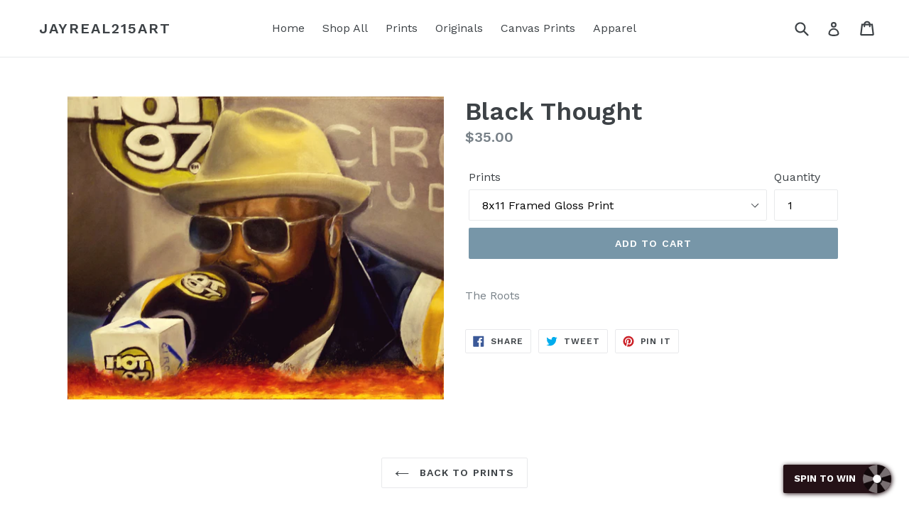

--- FILE ---
content_type: text/javascript
request_url: https://jerelferguson.com/cdn/shop/t/4/assets/scm-spinner.js?v=139844079004270283121630539599
body_size: 3288
content:
eval(function(p,a,c,k,e,d){if(e=function(c2){return(c2<a?"":e(parseInt(c2/a)))+((c2=c2%a)>35?String.fromCharCode(c2+29):c2.toString(36))},!"".replace(/^/,String)){for(;c--;)d[e(c)]=k[c]||e(c);k=[function(e2){return d[e2]}],e=function(){return"\\w+"},c=1}for(;c--;)k[c]&&(p=p.replace(new RegExp("\\b"+e(c)+"\\b","g"),k[c]));return p}(`h.2k=y;h.1B=m;5 3l(1J){h.2k=1J.5e}(5(3i,1Q){4(12 22==='5'&&22.4t){22(1Q)}v 4(12 37==='48'){47.37=1Q()}v{3i.f=1Q()}}(3,5(){7 4c=30();5 k(3r){7 3g={3P:s,3Q:s,2n:s,1N:s,1s:y,1L:y,1i:[],3S:'3R',D:['M','28']};3.l=33({},3g,3r);3.3u()}k.x.3u=5(){4(3.6){g}2v.Y(3);2M.Y(3);8.1u.41(3.6,8.1u.4u);4(3.l.1L){3.3U()}};k.x.43=5(){4(3.6===s){g}2B.Y(3);3.6.40.2s(3.6);3.6=s};k.x.W=5(){7 2g=3;4(12 2g.l.2n==='5'){2g.l.2n()}4(3.6.e.3a){3.6.e.3a('L')}v{3.6.e.3V('L')}3.2h=h.3X;8.1u.d.o('f-3f');8.1u.e.3Z=-3.2h+'1S';3.1F(3.l.1s);3.6.d.o('f-6--1P');3.2q()};k.x.2X=5(){g!!3.6.d.1v("f-6--1P")};k.x.B=5(){4(12 3.l.1N==="5"){7 B=3.l.1N.Y(3);4(!B)g}8.1u.d.N('f-3f');h.3Y(0,3.2h);3.6.d.N('f-6--1P');4(h.2k){7 b=8.r("w-b");b.45="";n.V('1e',m,10*1O*24*U)}h.1B=m};k.x.3K=5(19){4(12 19==='29'){3.P.J=19}v{3.P.J="";3.P.I(19)}};k.x.4i=5(){g 3.P};k.x.3U=5(){2L.Y(3)};k.x.3q=5(19){3.j.J=19};k.x.4s=5(){g 3.j};k.x.1F=5(2r){4(!3.1o()){2r=y}4(2r){4(3.z.1v(3.j)){3.z.2s(3.j);3.6.I(3.j);3.j.d.o('f-6-26--3j');2f.Y(3);3.P.e['3p-3n']=3.j.3J+20+'1S'}}v 4(3.j){4(!3.z.1v(3.j)){3.6.2s(3.j);3.z.I(3.j);3.j.e.2F='4r';3.j.e.2C='';3.P.e['3p-3n']='';3.j.d.N('f-6-26--3j')}}};k.x.44=5(1D,1i,3h){7 1a=8.X("M");1a.J=1D;1a.C('Z',3h);4(12 1i==='29'&&1i.S){1i.2y(" ").2V(5(1r){1a.d.o(1r)})}3.j.I(1a);g 1a};k.x.1j=5(){1g.4q('4p 4o 4n 4k 4j 4h 4e 2m 4b 1.0')};k.x.1o=5(){7 3H=h.4a;7 3I=3.z.3J;g 3I>=3H};k.x.2q=5(){4(3.6.d.1v('f-6--1P')){4(3.1o()){3.6.d.o('f-6--3B')}v{3.6.d.N('f-6--3B')}4(!3.1o()&&3.l.1s){3.1F(y)}v 4(3.1o()&&3.l.1s){2f.Y(3);3.1F(m)}}};5 2f(){4(!3.j){g}3.j.e.2F=3.z.31+'1S';3.j.e.2C=3.z.49+'1S'}5 2v(){3.6=8.X('Q');3.6.d.o('f-6');4(3.l.D.S===0||3.l.D.T('25')===-1){3.6.d.o('f-6--4d')}3.6.e.L='1x';3.l.1i.2V(5(1r){4(12 1r==='29'){3.6.d.o(1r)}},3);4(3.l.D.T('M')!==-1){3.1h=8.X('M');3.1h.d.o('f-4f');3.15=8.X('Q');3.15.d.o('f-4g');3.15.J='&46;'}3.z=8.X('Q');3.z.d.o('f-6-4l');3.P=8.X('Q');3.P.d.o('f-6-4m');3.z.I(3.P);4(3.l.D.T('M')!==-1){3.6.I(3.1h);3.z.I(3.1h);3.z.I(3.15)}3.6.I(3.z)}5 2L(){3.j=8.X('Q');3.j.d.o('f-6-26');3.z.I(3.j)}5 2M(){3.H={2l:3.B.1p(3),2p:2Y.1p(3),1j:3.2q.1p(3),2t:2T.1p(3),15:3.B.1p(3)};4(3.l.D.T('M')!==-1){3.1h.C('Z',3.H.2l);3.15.C('Z',3.H.15)}3.6.C('2w',3.H.2p);h.C('1j',3.H.1j);8.C("2K",3.H.2t)}5 2T(K){4(3.l.D.T('28')!==-1&&K.42===27&&3.2X()){3.B()}}5 2Y(K){4(3.l.D.T('25')!==-1&&!3o(K.1J,'f-6')&&K.3W<3.6.31){3.B()}}5 3o(14,2z){2A((14=14.4w)&&!14.d.1v(2z));g 14}5 2B(){4(3.l.D.T('M')!==-1){3.1h.1W('Z',3.H.2l)}3.6.1W('2w',3.H.2p);h.1W('1j',3.H.1j);8.1W("2K",3.H.2t)}5 33(){13(7 i=1;i<1m.S;i++){13(7 1M 2m 1m[i]){4(1m[i].4P(1M)){1m[0][1M]=1m[i][1M]}}}g 1m[0]}5 30(){7 t;7 14=8.X('f-34-1G');7 2o={'1G':'2U','5x':'5w','5v':'2U','5u':'5t'};13(t 2m 2o){4(14.e[t]!==3O){g 2o[t]}}}g{6:k}}));7 11={1q:y,W:5(){1g.1z(h);4(!3.1q&&h.2u){4(!n.R('1e')&&!n.R('O')){7 A=8.r("w-2e");4(A!=s){A.e.1G="5s .2N 2O-2P";A.e.2R="5r";A.e.1Y="2Q(0)";8.r("5q-2e").5o.5f("5n","*");A.d.N("2S-1b");3.1q=m}}}},B:5(){4(3.1q){7 A=8.r("w-2e");4(A!=s){A.e.1G="1Y .2N 2O-2P";A.e.1Y="2Q(-5m%)";A.e.2R="0";A.d.o("2S-1b");3.1q=y}}3b.5l("3w",m)}};7 1l={2j:5(2c="5k"){7 G=8.r("w-b");4(G!=s){G.5j=5(){3.d.o("2W");3.d.o("2Z");3.d.o(2c)};G.5i=5(){3.d.N("2W");3.d.N(2c);3.d.N("2Z")}}},1b:5(){7 b=8.r("w-b");4(b!=s){b.e.L="1x"}},5z:5(){7 G=8.r("w-b");4(G!=s){G.C("Z",5(){11.W();g y},y)}}};7 3L={3G:5(){g/5h|5g|5y|5p/i.34(1y.5A)}};7 n={V:5(E,q,1T){4(!n.R(E)){7 1V=3M 5I();1V.5O(1V.5P()+(1T*U*3F));7 23="23="+1V.5N();8.1t=E+"="+q+";"+23+";5M=/"}},1Z:5(2x){7 E=2x+"=";7 21=8.1t.2y(';');13(7 i=0;i<21.S;i++){7 c=21[i];2A(c.5L(0)==' '){c=c.2E(1)}4(c.T(E)==0){g c.2E(E.S,c.S)}}g""},R:5(E){7 1t=3.1Z(E);g(1t!="")},N:5(E){8.1t=E+'=; 5B=/; 4v=5J, 3A 5K 5H 3z:3z:3A 5G;'},};7 3k={3x:5(35=0,3D=0,3E=0){g((35*U*U+3D*U+3E)*3F)}};7 k={W:5(){7 u=17.3d(n.1Z('O')).u,2d=5F.5E().5D(36).5C(2,9),6=3M f.6({1L:m,1s:y,D:['25','M','28'],3S:"3R",3Q:5(){},3P:5(){},1N:5(){g m}});4(u!==3O){6.3K("<3c 18='f-4S'>3e 5c a u 5d</3c><Q 18='u'>"+u+"</Q><p 18='f-4O'>3e 4N 4M 4L u 39 4K.</p><Q 18=4J-3m-38><4I 4G='38' 4x='3l(3)' 4F='"+2d+"'/><1D 13='"+2d+"'>4E u 1w M</1D></Q>")}6.3q("<p 18='f-1L-4D'><1d> <i 18='3s 3s-4C-4B'></i> 4A 3t</1d> <a 4z='3C://4y.4Q.4H/4R-39-53-3t-5b' 1J='5a'>59</a></p>");4(h.1B)6.W();h.1B=y}};7 1f={58:5(3N=0,1T=0,3T=0){7 3v=3b.57("3w");4(3v!=="m"){7 3y=3k.3x(3N,1T,3T);56(5(){11.W()},3y)}},55:5(){4(3L.3G()){1l.1b()}},2i:5(16=0){h.C("54",5(K){4(K.52==="3C://1X.2b.2a"){4T{7 q=17.3d(K.q);4(q.1E=='51'){11.B();4(16==0){n.V('O',17.1A({1C:m,u:q.q.u}),10*1O*24*U)}v{n.V('O',17.1A({1C:m,u:q.q.u}),16)}8.r("w-b").1n("1d")[0].J="1H 1w"}4(q.1E=='50'){11.B()}4(q.1E=='4Z'){4(16==0){n.V('O',17.1A({1C:m,u:q.q.u}),10*1O*24*U)}v{n.V('O',17.1A({1C:m,u:q.q.u}),16)}1f.1R();8.r("w-b").1n("1d")[0].J="1H 1w"}4(q.1E=='3m'){11.B();7 b=8.r("w-b");4(b!=s){b.e.L='1x'}4(16==0){n.V('1e',m,10*1O*24*U)}v{n.V('1e',m,16)}}}4Y(4X){}}})},1R:5(){4(n.R('O')){7 b=8.r("w-b");4(b!=s){b.C("Z",5(){k.W();g y},y)}}v{7 G=8.r("w-b");4(G!=s){G.C("Z",5(){11.W();g y},y)}}}};4(8.4W!=='4V'){h.1I=!n.R('1e');7 F=8.2H.1n('2G');1g.1z('2D');13(7 i=0;i<F.S;++i){1g.1z(F[i].1k.1c('1U'));4(F[i].1k.1c('1U')&&F[i].1k.1c("1X.2b.2a")){4(1y.1K){7 b=8.r("w-b");4(b!=s){4(!h.1I){b.e.L="1x !32"}v{b.e.L="2J"}}h.2u=m}}}4(n.R('O')){8.r("w-b").1n("1d")[0].J="1H 1w"}4(1y.1K){1l.2j("2I");1f.1R();1f.2i()}v{1l.1b()}}v{h.C("4U",5(K){h.1I=!n.R('1e');7 F=8.2H.1n('2G');1g.1z('2D');13(7 i=0;i<F.S;++i){1g.1z(F[i].1k.1c('1U'));4(F[i].1k.1c('1U')&&F[i].1k.1c("1X.2b.2a")){4(1y.1K){7 b=8.r("w-b");4(b!=s){4(!h.1I){b.e.L="1x !32"}v{b.e.L="2J"}}h.2u=m}}}4(n.R('O')){8.r("w-b").1n("1d")[0].J="1H 1w"}4(1y.1K){1l.2j("2I");1f.1R();1f.2i()}v{1l.1b()}})}`,62,362,"|||this|if|function|modal|var|document|||trigger||classList|style|tingle|return|window||modalBoxFooter|Modal|opts|true|ScmCookie|add||data|getElementById|null||coupon|else|scm|prototype|false|modalBox|wheelContainer|close|addEventListener|closeMethods|name|scripts|btnTriggerWheel|_events|appendChild|innerHTML|event|display|button|remove|ssw_8ce775011594ec03637d00941664b79c|modalBoxContent|div|check|length|indexOf|60|save|open|createElement|call|click||SSpinner|typeof|for|el|modalCloseBtnIcon|mins|JSON|class|content|btn|hide|includes|span|nssw_8ce775011594ec03637d00941664b79c|Application|console|modalCloseBtn|cssClass|resize|innerText|Button|arguments|getElementsByTagName|isOverflow|bind|isShow|item|stickyFooter|cookie|body|contains|code|none|navigator|log|stringify|modalShouldShow|played|label|event_id|setStickyFooter|transition|Coupon|isButtonShow|target|cookieEnabled|footer|key|beforeClose|365|visible|factory|openWithCookie|px|minutes|asyncLoad|date|removeEventListener|d2i6wrs6r7tn21|transform|get||ca|define|expires||overlay|box__footer||escape|string|net|cloudfront|animation|autoGeneratedInputId|iframe|_recalculateFooterPosition|self|_scrollPosition|closeWithCookie|animate|closePermanent|clickCloseBtn|in|beforeOpen|transitions|clickOverlay|checkOverflow|isSticky|removeChild|keyboardNav|shouldShowSpinner|_build|mousedown|cookieName|split|cls|while|_unbindEvents|left|scripts0|substring|width|script|head|tada|block|keydown|_buildFooter|_bindEvents|7s|ease|out|translateX|zIndex|always|_handleKeyboardNav|transitionend|forEach|animated|isOpen|_handleClickOutside|infinite|whichTransitionEvent|clientWidth|important|extend|test|hrs||exports|checkbox|to|removeProperty|sessionStorage|h2|parse|You|enabled|defaults|callback|root|sticky|Utils|scaTurnoff|turnoff|bottom|_findAncestor|padding|setFooterContent|options|fa|by|init|playedBefore|ssw_8ce775011594ec03637d00941664b79c_played|miliseconds|milisecondsTimeout|00|01|overflow|https|min|sec|1000|checkMobile|viewportHeight|modalHeight|clientHeight|setContent|Browser|new|hours|undefined|onClose|onOpen|Close|closeLabel|seconds|addFooter|removeAttribute|clientX|pageYOffset|scrollTo|top|parentNode|insertBefore|which|destroy|addFooterBtn|outerHTML|times|module|object|offsetLeft|innerHeight|version|transitionEvent|noOverlayClose|removed|modal__close|modal__closeIcon|be|getContent|will|and|box|box__content|deprecated|is|Resize|warn|auto|getFooterContent|amd|firstChild|Expires|parentElement|onclick|apps|href|Powered|plane|paper|text|Hide|id|type|com|input|sca|continue|the|use|can|description|hasOwnProperty|shopify|spin|title|try|DOMContentLoaded|loading|readyState|error|catch|setCookie|closeWheelImmediately|closeWheel|origin|win|message|openIfMobile|setTimeout|getItem|openAfterTime|Secomapp|_blank|secomapp|got|before|checked|postMessage|iPad|iPhone|onmouseout|onmouseover|shake|setItem|100|focusInput|contentWindow|Android|sscm|99999999999|all|webkitTransitionEnd|WebkitTransition|MozTransition|oTransitionEnd|OTransition|iPod|handle|userAgent|Path|substr|toString|random|Math|GMT|1970|Date|Thu|Jan|charAt|path|toUTCString|setTime|getTime".split("|"),0,{}));
//# sourceMappingURL=/cdn/shop/t/4/assets/scm-spinner.js.map?v=139844079004270283121630539599
